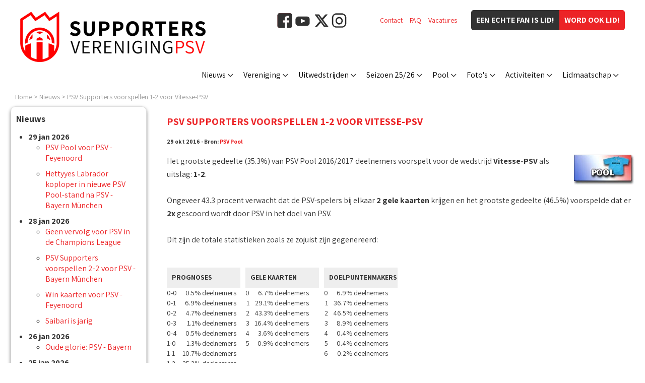

--- FILE ---
content_type: text/html
request_url: https://www.supver-psv.nl/nl/nieuws/10413.html
body_size: 26323
content:
<!DOCTYPE html PUBLIC "-//W3C//DTD XHTML 1.0 Transitional//EN" "http://www.w3.org/TR/xhtml1/DTD/xhtml1-transitional.dtd">

<html xmlns="http://www.w3.org/1999/xhtml">	<head>
		<title>PSV Supporters voorspellen 1-2 voor Vitesse-PSV - 29 okt 2016 - Nieuws - Supportersvereniging PSV</title>
		<meta http-equiv="pragma" content="no-cache" />
		<meta http-equiv="Content-Type" content="text/html; charset=ISO-8859-1" />
		<meta http-equiv="language" content="NL" />
		<meta http-equiv="content-language" content="nl-NL" />
		<meta name="viewport" content="width=device-width,initial-scale=1.0" />
		<meta name="Description" content=" Het grootste gedeelte (35.3%) van PSV Pool 2016/2017 deelnemers voorspelt voor de wedstrijd Vitesse-PSV als uitslag: 1-2 . Ongeveer 43.3 procent verwacht dat de PSV-spelers bij elkaar 2 gele kaarten krijgen en het grootste gedeelte (46.5%) voorspelde dat er 2x gescoord wordt door PSV in het doel van PSV. Dit zijn de totale statistieken zoals ze zojuist zijn gegenereerd: Prognoses 0-0 0.5% deelnemers" />
		<meta name="Keywords"    content="psv, eindhoven, supportersvereniging, fans, psvfans, twaalfde man, deelnemers, 1-2, gedeelte, gele, grootste, kaarten, 0-0, 0-1, 0-2" />
     <meta name="Robots" content="INDEX, FOLLOW" />
		<meta name="Rating"      content="General" />
		<meta name="Revisit"     content="2" />
		<meta name="twitter:widgets:csp" content="on" />
		<link rel="shortcut icon" href="/favicon.ico" type="image/x-icon" />
		<link rel="apple-touch-icon" sizes="57x57" href="/apple-icon-57x57.png" />
		<link rel="apple-touch-icon" sizes="60x60" href="/apple-icon-60x60.png" />
		<link rel="apple-touch-icon" sizes="72x72" href="/apple-icon-72x72.png" />
		<link rel="apple-touch-icon" sizes="76x76" href="/apple-icon-76x76.png" />
		<link rel="apple-touch-icon" sizes="114x114" href="/apple-icon-114x114.png" />
		<link rel="apple-touch-icon" sizes="120x120" href="/apple-icon-120x120.png" />
		<link rel="apple-touch-icon" sizes="144x144" href="/apple-icon-144x144.png" />
		<link rel="apple-touch-icon" sizes="152x152" href="/apple-icon-152x152.png" />
		<link rel="apple-touch-icon" sizes="180x180" href="/apple-icon-180x180.png" />
		<link rel="icon" type="image/png" sizes="192x192"  href="/android-icon-192x192.png" />
		<link rel="icon" type="image/png" sizes="32x32" href="/favicon-32x32.png" />
		<link rel="icon" type="image/png" sizes="96x96" href="/favicon-96x96.png" />
		<link rel="icon" type="image/png" sizes="16x16" href="/favicon-16x16.png" />
		<link rel="manifest" href="/manifest.json" />
		<meta name="msapplication-TileColor" content="#ffffff" />
		<meta name="msapplication-TileImage" content="/ms-icon-144x144.png" />
		<meta name="theme-color" content="#ffffff" />
		<script type="text/javascript" src="/js/jquery-1.11.3.min.js"></script>
		<script type="text/javascript" src="/js/jquery.cycle.all.js"></script>
		<script type="text/javascript" src="/js/website2020.js?20221026-1"></script>
		<link rel="canonical" href="/nl/nieuws/10413.html" />
		<link href="https://fonts.googleapis.com/css2?family=Assistant:wght@400;700&amp;display=swap" rel="stylesheet" />
		<link href="/css/website2020.css?20250708-2" type="text/css" rel="stylesheet" />
<meta property="og:title" content="PSV Supporters voorspellen 1-2 voor Vitesse-PSV" />
<meta property="og:type" content="website" />
<meta property="og:url" content="https://www.supver-psv.nl/nl/nieuws/10413.html" />
<meta property="og:description" content="Het grootste gedeelte (35.3%) van PSV Pool 2016/2017 deelnemers voorspelt voor de wedstrijd Vitesse-PSV als uitslag: 1-2 . Ongeveer 43.3 ..." />
<meta property="og:image" content="https://www.supver-psv.nl/img/logo_supportersvereniging-psv_4.jpg" />
<!-- Facebook Pixel Code -->
<script>
  !function(f,b,e,v,n,t,s)
  {if(f.fbq)return;n=f.fbq=function(){n.callMethod?
  n.callMethod.apply(n,arguments):n.queue.push(arguments)};
  if(!f._fbq)f._fbq=n;n.push=n;n.loaded=!0;n.version='2.0';
  n.queue=[];t=b.createElement(e);t.async=!0;
  t.src=v;s=b.getElementsByTagName(e)[0];
  s.parentNode.insertBefore(t,s)}(window, document,'script',
  'https://connect.facebook.net/en_US/fbevents.js');
  fbq('init', '584947215484655');
  fbq('track', 'PageView');
</script>
<noscript><img height="1" width="1" style="display:none"
  src="https://www.facebook.com/tr?id=584947215484655&amp;ev=PageView&amp;noscript=1"
/></noscript>
<!-- End Facebook Pixel Code -->
<script type="text/javascript">
  (function(i,s,o,g,r,a,m){i['GoogleAnalyticsObject']=r;i[r]=i[r]||function(){
  (i[r].q=i[r].q||[]).push(arguments)},i[r].l=1*new Date();a=s.createElement(o),
  m=s.getElementsByTagName(o)[0];a.async=1;a.src=g;m.parentNode.insertBefore(a,m)
  })(window,document,'script','//www.google-analytics.com/analytics.js','ga');
  ga('create', 'UA-10686929-1', 'auto');
  ga('send', 'pageview');
</script>
<!-- Google tag (gtag.js) -->
<script async src="https://www.googletagmanager.com/gtag/js?id=G-H93MDD15RN"></script>
<script>
  window.dataLayer = window.dataLayer || [];
  function gtag(){dataLayer.push(arguments);}
  gtag('js', new Date());
  gtag('config', 'G-H93MDD15RN');
</script>
	</head>
<body>
<div class="LogoHidden"><img src="/img/logo_supportersvereniging-psv_4.jpg" alt="Supportersvereniging PSV" /></div>
<div class="ColumnFans"></div>
<div class="Website">
<div class="LogoSupVer"></div><div class="ButtonItems"><div class="ButtonJoin2"><a href="/nl/vereniging/lidworden.html">Word ook lid!</a></div><div class="ButtonJoin1">Een echte fan is lid!</div></div><div class="LinkItems"><div class="Item"><a href="/nl/vereniging/contact.html">Contact</a></div><div class="Item"><a href="/nl/vereniging/meestgesteldevragen.html">FAQ</a></div><div class="Item"><a href="/vacature/">Vacatures</a></div></div><div class="BlockSocialMedia"><a href="https://www.facebook.com/SupportersverenigingPSV/" target="_blank"><img src="/img/icon_facebook_2.png" alt="Facebook" /></a><a href="https://www.youtube.com/user/supverpsv/" target="_blank"><img src="/img/icon_youtube.png" alt="YouTube" /></a><a href="https://x.com/supverpsv/" target="_blank"><img src="/img/icon_x.png" alt="X" /></a><a href="https://www.instagram.com/supverpsv/" target="_blank"><img src="/img/icon_instagram.png" alt="Instagram" /></a></div><div class="MenuButton Radius"><div class="MenuButtonBox"><div class="MenuButtonInner"></div></div></div>
<div class="MenuBar" style="width:880px;"><div class="MenuItem" id="MenuItem0"><a href="/nl/nieuws/">Nieuws</a></div><div class="MenuItem" id="MenuItem1"><a href="/nl/vereniging/">Vereniging</a></div><div class="MenuItem" id="MenuItem2"><a href="/nl/uitwedstrijden/">Uitwedstrijden</a></div><div class="MenuItem" id="MenuItem3"><a href="/nl/seizoen/selectie.html">Seizoen 25/26</a></div><div class="MenuItem" id="MenuItem4"><a href="/nl/pool/">Pool</a></div><div class="MenuItem" id="MenuItem5"><a href="/nl/nieuws/dossiers/homebezoeken.html">Foto's</a></div><div class="MenuItem" id="MenuItem6"><a href="/nl/activiteiten/">Activiteiten</a></div><div class="MenuItem" id="MenuItem7"><a href="/nl/lidmaatschap/">Lidmaatschap</a></div></div>
<div id="SubMenu0" class="SubMenu">
<div class="SubMenuItem"><a href="/nl/nieuws/">Laatste nieuws</a></div>
<div class="SubMenuItem"><a href="/nl/nieuws/dossiers.html">Dossiers</a></div>
<div class="SubMenuItem"><a href="/nl/nieuws/dossiers/eeuwig-trouw-tv.html">&bull; Eeuwig Trouw TV</a></div>
<div class="SubMenuItem"><a href="/nl/nieuws/dossiers/oude-glorie.html">&bull; Oude glorie</a></div>
<div class="SubMenuItem"><a href="/nl/nieuws/dossiers/blog-van-eric.html">&bull; Blog van Eric</a></div>
</div>
<div id="SubMenu1" class="SubMenu">
<div class="SubMenuItem"><a href="/nl/vereniging/">Over ons</a></div>
<div class="SubMenuItem"><a href="/nl/vereniging/historie.html">&bull; Historie</a></div>
<div class="SubMenuItem"><a href="/nl/vereniging/bestuur.html">&bull; Bestuur</a></div>
<div class="SubMenuItem"><a href="/nl/vereniging/eregalerij.html">&bull; Eregalerij</a></div>
<div class="SubMenuItem"><a href="/nl/vereniging/chapters.html">&bull; Chapters</a></div>
<div class="SubMenuItem"><a href="/nl/vereniging/vrijwilligers.html">&bull; Vrijwilliger van de maand</a></div>
<div class="SubMenuItem"><a href="/nl/vereniging/contact.html">&bull; Contact</a></div>
<div class="SubMenuItem"><a href="/nl/vereniging/supportershome.html">Supportershome</a></div>
<div class="SubMenuItem"><a href="/nl/vereniging/clubbladen.html">Clubbladen</a></div>
<div class="SubMenuItem"><a href="https://www.supver-psv.nl/nl/vereniging/ideeenbus.html">Ideeenbus</a></div>
<div class="SubMenuItem"><a href="/nl/psv/clublied.html">Clublied</a></div>
<div class="SubMenuItem"><a href="/nl/vereniging/meestgesteldevragen.html">Meest gestelde vragen</a></div>
<div class="SubMenuItem"><a href="/alv/">ALV </a></div>
</div>
<div id="SubMenu2" class="SubMenu">
<div class="SubMenuItem"><a href="/nl/uitwedstrijden/">Informatie</a></div>
<div class="SubMenuItem"><a href="/nl/uitwedstrijden/schema.html">Programma</a></div>
<div class="SubMenuItem"><a href="/nl/uitwedstrijden/reisreglement.html">Reisreglement</a></div>
</div>
<div id="SubMenu3" class="SubMenu">
<div class="SubMenuItem"><a href="/nl/seizoen/selectie.html">PSV 1</a></div>
<div class="SubMenuItem"><a href="/nl/seizoen/wedstrijden.html">&bull; Alle wedstrijden</a></div>
<div class="SubMenuItem"><a href="/nl/seizoen/wedstrijden/eredivisie.html">&bull; Eredivisie</a></div>
<div class="SubMenuItem"><a href="/nl/seizoen/wedstrijden/knvb-beker.html">&bull; KNVB Beker</a></div>
<div class="SubMenuItem"><a href="/nl/seizoen/wedstrijden/champions-league.html">&bull; Champions League</a></div>
<div class="SubMenuItem"><a href="/nl/seizoen/wedstrijden/johan-cruijff-schaal.html">&bull; Johan Cruijff Schaal</a></div>
<div class="SubMenuItem"><a href="/nl/seizoen/wedstrijden/vriendschappelijk.html">&bull; Vriendschappelijk</a></div>
<div class="SubMenuItem"><a href="/nl/seizoen/playerofthematch.html">&bull; Star of the match</a></div>
<div class="SubMenuItem"><a href="/nl/mascotte/">&bull; Mascotte</a></div>
<div class="SubMenuItem"><a href="/nl/spelersstatistieken/">&bull; Spelersstatistieken</a></div>
<div class="SubMenuItem"><a href="/nl/seizoen/wedstrijden/jong-psv.html">Jong PSV</a></div>
<div class="SubMenuItem"><a href="/nl/seizoen/wedstrijden/jong-psv.html">&bull; Keuken Kampioen Divisie</a></div>
<div class="SubMenuItem"><a href="/nl/seizoen/wedstrijden/psv-vrouwen.html">PSV Vrouwen</a></div>
<div class="SubMenuItem"><a href="/nl/seizoen/wedstrijden/psv-vrouwen.html">&bull; Azerion Vrouwen Eredivisie</a></div>
<div class="SubMenuItem"><a href="/nl/seizoen/wedstrijden/knvb-beker-vrouwen.html">&bull; KNVB Beker Vrouwen</a></div>
</div>
<div id="SubMenu4" class="SubMenu">
<div class="SubMenuItem"><a href="https://www.supver-psv.nl/nl/pool/inzenden.html">Inzenden</a></div>
<div class="SubMenuItem"><a href="/nl/pool/schema.html">Schema</a></div>
<div class="SubMenuItem"><a href="/nl/pool/statistieken.html">Statistieken</a></div>
<div class="SubMenuItem"><a href="https://www.supver-psv.nl/nl/pool/aanmelden.html">Aanmelden</a></div>
<div class="SubMenuItem"><a href="/nl/pool/puntentelling.html">Puntenverdeling</a></div>
<div class="SubMenuItem"><a href="/nl/pool/prijzen.html">Prijzen</a></div>
<div class="SubMenuItem"><a href="https://www.supver-psv.nl/nl/pool/naamvergeten.html">Poolnaam vergeten?</a></div>
<div class="SubMenuItem"><a href="/nl/pool/meestgesteldevragen.html">Meest gestelde vragen</a></div>
<div class="SubMenuItem"><a href="/nl/pool/totaalstand.html">Totaal</a></div>
<div class="SubMenuItem"><a href="/nl/pool/stand-periode-4.html">&bull; Periode 4</a></div>
<div class="SubMenuItem"><a href="/nl/pool/einduitslagstand.html">&bull; Einduitslag</a></div>
<div class="SubMenuItem"><a href="/nl/pool/doelpuntenpsvstand.html">&bull; Doelpunten PSV</a></div>
<div class="SubMenuItem"><a href="/nl/pool/gemiddeldestand.html">&bull; Gemiddelden</a></div>
<div class="SubMenuItem"><a href="/nl/pool/subklassementen.html">Subklassementen</a></div>
<div class="SubMenuItem"><a href="/nl/pool/subklassementen-stand.html">&bull; Stand</a></div>
</div>
<div id="SubMenu5" class="SubMenu">
<div class="SubMenuItem"><a href="/nl/nieuws/dossiers/homebezoeken.html">Homebezoeken met spelers</a></div>
<div class="SubMenuItem"><a href="/nl/nieuws/dossiers/homebezoeken.html">Overige</a></div>
</div>
<div id="SubMenu6" class="SubMenu">
<div class="SubMenuItem"><a href="/pubquiz/">Pubquiz</a></div>
<div class="SubMenuItem"><a href="/bingo/">Bingo</a></div>
<div class="SubMenuItem"><a href="/nl/activiteiten/darttoernooi.html">Darttoernooi</a></div>
<div class="SubMenuItem"><a href="/nl/activiteiten/jubilarrissenhuldiging.html">Jubilarrissenhuldiging</a></div>
<div class="SubMenuItem"><a href="/nl/activiteiten/fandag.html">Fandag</a></div>
<div class="SubMenuItem"><a href="/ladiesnight/">Ladies night</a></div>
</div>
<div id="SubMenu7" class="SubMenu">
<div class="SubMenuItem"><a href="https://www.supver-psv.nl/nl/vereniging/lidworden.html">Lid worden</a></div>
<div class="SubMenuItem"><a href="/nl/vereniging/lidworden-supver.html">De voordelen op een rij</a></div>
<div class="SubMenuItem"><a href="https://www.supver-psv.nl/nl/vereniging/wijzigingsformulier.html">Wijzigingsformulier</a></div>
<div class="SubMenuItem"><a href="/winactie/">Winacties</a></div>
<div class="SubMenuItem"><a href="/motmschaal/">SOTM schaal uitreiken</a></div>
<div class="SubMenuItem"><a href="/nl/vereniging/middendoekdrager.html">Middendoekdrager</a></div>
<div class="SubMenuItem"><a href="/nl/mascotte/">Wedstrijdmascotte</a></div>
<div class="SubMenuItem"><a href="/nl/mascotte/aanmelden.html">&bull; Aanmelden</a></div>
<div class="SubMenuItem"><a href="/nl/mascotte/voorwaarden.html">&bull; Voorwaarden</a></div>
</div>
<div class="Breadcrump WithData"><a href="/">Home</a> &gt; <a href="/nl/nieuws/">Nieuws</a> &gt; <a href="/nl/nieuws/10413.html">PSV Supporters voorspellen 1-2 voor Vitesse-PSV</a></div>
<script type="application/ld+json">
{
  "@context": "https://schema.org",
  "@type": "BreadcrumbList",
  "itemListElement": [
		{"@type": "ListItem","position": 1,"item": {"@id": "https://www.supver-psv.nl/","name": "Home"}}
		,{"@type": "ListItem","position": 2,"item": {"@id": "https://www.supver-psv.nl/nl/nieuws/","name": "Nieuws"}}
		,{"@type": "ListItem","position": 3,"item": {"@id": "https://www.supver-psv.nl/nl/nieuws/10413.html","name": "PSV Supporters voorspellen 1-2 voor Vitesse-PSV"}}
	]
}
</script>
<div class="Content"><div class="ColumnSubMenuItems"><div class="SubMenuTitle"><div>Nieuws</div></div><div class="BlockItem"><div class="BlockContent"><h1>Nieuws</h1><ul class="ListOfNewsItems"><li class="ItemDate"><strong>29 jan 2026</strong><ul><li class="ItemNews"><a href="/nl/nieuws/14665.html">PSV Pool voor PSV - Feyenoord</a></li><li class="ItemNews"><a href="/nl/nieuws/14664.html">Hettyyes Labrador koploper in nieuwe PSV Pool-stand na PSV - Bayern München</a></li></ul></li><li class="ItemDate"><strong>28 jan 2026</strong><ul><li class="ItemNews"><a href="/nl/nieuws/14663.html">Geen vervolg voor PSV in de Champions League</a></li><li class="ItemNews"><a href="/nl/nieuws/14662.html">PSV Supporters voorspellen 2-2 voor PSV - Bayern München</a></li><li class="ItemNews"><a href="/nl/nieuws/14661.html">Win kaarten voor PSV - Feyenoord </a></li><li class="ItemNews"><a href="/nl/nieuws/14660.html">Saibari is jarig</a></li></ul></li><li class="ItemDate"><strong>26 jan 2026</strong><ul><li class="ItemNews"><a href="/nl/nieuws/14659.html">Oude glorie: PSV - Bayern</a></li></ul></li><li class="ItemDate"><strong>25 jan 2026</strong><ul><li class="ItemNews"><a href="/nl/nieuws/14658.html">Spelers statistieken na PSV - NAC Breda</a></li><li class="ItemNews"><a href="/nl/nieuws/14657.html">Winnaar derde periode PSV pool bekend: Sanna Vanlieshout!</a></li><li class="ItemNews"><a href="/nl/nieuws/14656.html">PSV Pool voor PSV - Bayern München</a></li></ul></li><li class="ItemDate"><strong>24 jan 2026</strong><ul><li class="ItemNews"><a href="/nl/nieuws/14655.html">De wedstrijd van Noah Fernandez</a></li><li class="ItemNews"><a href="/nl/nieuws/14654.html">NAC  profiteert van blessuregolf PSV</a></li><li class="ItemNews"><a href="/nl/nieuws/14653.html">Hettyyes Labrador koploper in nieuwe PSV Pool-stand na PSV - NAC Breda</a></li><li class="ItemNews"><a href="/nl/nieuws/14652.html">PSV Supporters voorspellen 3-1 voor PSV - NAC Breda</a></li></ul></li></ul></div><div class="BlockFooter"><a href="/nl/nieuws/">Overzicht headlines</a></div></div>
<script language="javascript" src="/cgi-bin/banners/banners.pl?code=10_Nieuws" type="text/javascript"></script>
<div class="ClearBoth"></div></div><div class="ColumnContent"><h2>PSV Supporters voorspellen 1-2 voor Vitesse-PSV</h2><h5>29 okt 2016 - Bron: <a href="/cgi-bin/pool/pool.pl">PSV Pool</a></h5><img src="/img/buttons/button-pool-01.jpg" alt="" class="NewsPhoto" /> <p> Het grootste gedeelte (35.3%) van PSV Pool 2016/2017 deelnemers voorspelt voor de wedstrijd <strong>Vitesse-PSV</strong> als uitslag: <strong>1-2</strong>. <br /><br />Ongeveer 43.3 procent verwacht dat de PSV-spelers bij elkaar <strong>2 gele kaarten</strong> krijgen en het grootste gedeelte (46.5%) voorspelde dat er <strong>2x</strong> gescoord wordt door PSV in het doel van PSV.<br /><br />Dit zijn de totale statistieken zoals ze zojuist zijn gegenereerd:<br /><br /><div style="width:146px;margin-right:10px;float:left;"><div class="InfoBlock Small"><div class="InfoBlockHeader">Prognoses</div><div class="InfoBlockContent"><table cellspacing="0" cellpadding="0" border="0"><tr><td style="height:20px;">0-0</td><td style="height:20px;width:10px;">&nbsp;</td><td style="height:20px;text-align:right;">0.5% deelnemers</td></tr><tr><td style="height:20px;">0-1</td><td style="height:20px;width:10px;">&nbsp;</td><td style="height:20px;text-align:right;">6.9% deelnemers</td></tr><tr><td style="height:20px;">0-2</td><td style="height:20px;width:10px;">&nbsp;</td><td style="height:20px;text-align:right;">4.7% deelnemers</td></tr><tr><td style="height:20px;">0-3</td><td style="height:20px;width:10px;">&nbsp;</td><td style="height:20px;text-align:right;">1.1% deelnemers</td></tr><tr><td style="height:20px;">0-4</td><td style="height:20px;width:10px;">&nbsp;</td><td style="height:20px;text-align:right;">0.5% deelnemers</td></tr><tr><td style="height:20px;">1-0</td><td style="height:20px;width:10px;">&nbsp;</td><td style="height:20px;text-align:right;">1.3% deelnemers</td></tr><tr><td style="height:20px;">1-1</td><td style="height:20px;width:10px;">&nbsp;</td><td style="height:20px;text-align:right;">10.7% deelnemers</td></tr><tr><td style="height:20px;">1-2</td><td style="height:20px;width:10px;">&nbsp;</td><td style="height:20px;text-align:right;">35.3% deelnemers</td></tr><tr><td style="height:20px;">1-3</td><td style="height:20px;width:10px;">&nbsp;</td><td style="height:20px;text-align:right;">10.2% deelnemers</td></tr><tr><td style="height:20px;">1-4</td><td style="height:20px;width:10px;">&nbsp;</td><td style="height:20px;text-align:right;">0.4% deelnemers</td></tr><tr><td style="height:20px;">1-5</td><td style="height:20px;width:10px;">&nbsp;</td><td style="height:20px;text-align:right;">0.4% deelnemers</td></tr><tr><td style="height:20px;">2-0</td><td style="height:20px;width:10px;">&nbsp;</td><td style="height:20px;text-align:right;">3.8% deelnemers</td></tr><tr><td style="height:20px;">2-1</td><td style="height:20px;width:10px;">&nbsp;</td><td style="height:20px;text-align:right;">10.9% deelnemers</td></tr><tr><td style="height:20px;">2-2</td><td style="height:20px;width:10px;">&nbsp;</td><td style="height:20px;text-align:right;">3.8% deelnemers</td></tr><tr><td style="height:20px;">2-3</td><td style="height:20px;width:10px;">&nbsp;</td><td style="height:20px;text-align:right;">3.6% deelnemers</td></tr><tr><td style="height:20px;">2-4</td><td style="height:20px;width:10px;">&nbsp;</td><td style="height:20px;text-align:right;">0.4% deelnemers</td></tr><tr><td style="height:20px;">2-5</td><td style="height:20px;width:10px;">&nbsp;</td><td style="height:20px;text-align:right;">0.4% deelnemers</td></tr><tr><td style="height:20px;">3-0</td><td style="height:20px;width:10px;">&nbsp;</td><td style="height:20px;text-align:right;">1.1% deelnemers</td></tr><tr><td style="height:20px;">3-1</td><td style="height:20px;width:10px;">&nbsp;</td><td style="height:20px;text-align:right;">2.9% deelnemers</td></tr><tr><td style="height:20px;">3-2</td><td style="height:20px;width:10px;">&nbsp;</td><td style="height:20px;text-align:right;">0.4% deelnemers</td></tr><tr><td style="height:20px;">4-0</td><td style="height:20px;width:10px;">&nbsp;</td><td style="height:20px;text-align:right;">0.5% deelnemers</td></tr><tr><td style="height:20px;">4-1</td><td style="height:20px;width:10px;">&nbsp;</td><td style="height:20px;text-align:right;">0.2% deelnemers</td></tr></table></div></div></div><div style="width:146px;margin-right:10px;float:left;"><div class="InfoBlock Small"><div class="InfoBlockHeader">Gele kaarten</div><div class="InfoBlockContent"><table cellspacing="0" cellpadding="0" border="0"><tr><td style="height:20px;text-align:right;">0</td><td style="height:20px;width:10px;">&nbsp;</td><td style="height:20px;text-align:right;">6.7% deelnemers</td></tr><tr><td style="height:20px;text-align:right;">1</td><td style="height:20px;width:10px;">&nbsp;</td><td style="height:20px;text-align:right;">29.1% deelnemers</td></tr><tr><td style="height:20px;text-align:right;">2</td><td style="height:20px;width:10px;">&nbsp;</td><td style="height:20px;text-align:right;">43.3% deelnemers</td></tr><tr><td style="height:20px;text-align:right;">3</td><td style="height:20px;width:10px;">&nbsp;</td><td style="height:20px;text-align:right;">16.4% deelnemers</td></tr><tr><td style="height:20px;text-align:right;">4</td><td style="height:20px;width:10px;">&nbsp;</td><td style="height:20px;text-align:right;">3.6% deelnemers</td></tr><tr><td style="height:20px;text-align:right;">5</td><td style="height:20px;width:10px;">&nbsp;</td><td style="height:20px;text-align:right;">0.9% deelnemers</td></tr></table></div></div></div><div style="width:146px;float:left;"><div class="InfoBlock Small"><div class="InfoBlockHeader">Doelpuntenmakers</div><div class="InfoBlockContent"><table cellspacing="0" cellpadding="0" border="0"><tr><td style="height:20px;text-align:right;">0</td><td style="height:20px;width:10px;">&nbsp;</td><td style="height:20px;text-align:right;">6.9% deelnemers</td></tr><tr><td style="height:20px;text-align:right;">1</td><td style="height:20px;width:10px;">&nbsp;</td><td style="height:20px;text-align:right;">36.7% deelnemers</td></tr><tr><td style="height:20px;text-align:right;">2</td><td style="height:20px;width:10px;">&nbsp;</td><td style="height:20px;text-align:right;">46.5% deelnemers</td></tr><tr><td style="height:20px;text-align:right;">3</td><td style="height:20px;width:10px;">&nbsp;</td><td style="height:20px;text-align:right;">8.9% deelnemers</td></tr><tr><td style="height:20px;text-align:right;">4</td><td style="height:20px;width:10px;">&nbsp;</td><td style="height:20px;text-align:right;">0.4% deelnemers</td></tr><tr><td style="height:20px;text-align:right;">5</td><td style="height:20px;width:10px;">&nbsp;</td><td style="height:20px;text-align:right;">0.4% deelnemers</td></tr><tr><td style="height:20px;text-align:right;">6</td><td style="height:20px;width:10px;">&nbsp;</td><td style="height:20px;text-align:right;">0.2% deelnemers</td></tr></table></div></div></div><div class="ClearBoth"><img src="http://www.supver-psv.nl/img/spacer.gif" alt="" width="1" height="1" /></div>
</p><div class="ClearBoth"></div><div><div style="float:left;">
<a href="http://twitter.com/share" class="twitter-share-button" data-text="PSV Supporters voorspellen 1-2 voor Vitesse-PSV " data-count="horizontal" data-via="supverpsv">Tweet</a><script type="text/javascript" src="//platform.twitter.com/widgets.js"></script>
</div>
<div style="float:right;"><div id="fb-root"></div><script src="//connect.facebook.net/nl_NL/all.js#appId=167157126680591&amp;xfbml=1"></script><fb:like href="https://www.supver-psv.nl/nl/nieuws/10413.html" send="false" width="288" show_faces="false" font="arial"></fb:like>
<script type="text/javascript">
	FB.init({
		cookie:true,
		status:true,
		xfbml:true,
		channelUrl:'https://www.supver-psv.nl/nl/nieuws/10413.html'
	});
</script>
</div></div><div class="ClearBoth"></div><div class="PanelButtons"><div class="ButtonLeft"><div class="ButtonPreviousActive" onclick="document.location='/cgi-bin/nieuws/nieuwsitem.pl?nummer=10412';"><a href="/cgi-bin/nieuws/nieuwsitem.pl?nummer=10412" class="ButtonActive">&lt; Vorige artikel</a></div></div><div class="ButtonRight"><div class="ButtonNextActive" onclick="document.location='/cgi-bin/nieuws/nieuwsitem.pl?nummer=10414';"><a href="/cgi-bin/nieuws/nieuwsitem.pl?nummer=10414" class="ButtonActive">Volgend artikel &gt;</a></div></div></div><div class="ClearBoth"></div><script type="text/javascript" src="/cgi-bin/extratext.pl?nieuws=1"></script>
</div><div class="ClearBoth"></div></div><div class="Footer"><div class="FooterBlockSocial">Volg ons op:<br /><a href="https://www.facebook.com/SupportersverenigingPSV/" target="_blank"><img src="/img/icon_facebook_2.png" alt="Facebook" /></a><a href="https://www.youtube.com/user/supverpsv/" target="_blank"><img src="/img/icon_youtube.png" alt="YouTube" /></a><a href="https://x.com/supverpsv/" target="_blank"><img src="/img/icon_x.png" alt="X" /></a><a href="https://www.instagram.com/supverpsv/" target="_blank"><img src="/img/icon_instagram.png" alt="Instagram" /></a></div><div class="FooterBlockText"><p>Alle beeldmerken op deze website mogen niet gebruikt worden zonder uitdrukkelijke schriftelijke toestemming van de Supportersvereniging PSV.</p><p><a href="/nl/colofon/disclaimer.html">Disclaimer</a> - <a href="/nl/colofon/privacybeleid.html">Privacy</a> - &copy; Copyright 2026</p></div><div class="ClearBoth"></div></div>
<!-- |nl|en|4,20,16,29,00,2026,4| -->
		</div>		<div class="PanelPopUp"><div class="PopUpTransparant"></div><div class="PopUpContent"></div></div>
		<div class="PanelMobile"></div>
	</body></html>
<!-- 10413 -->
